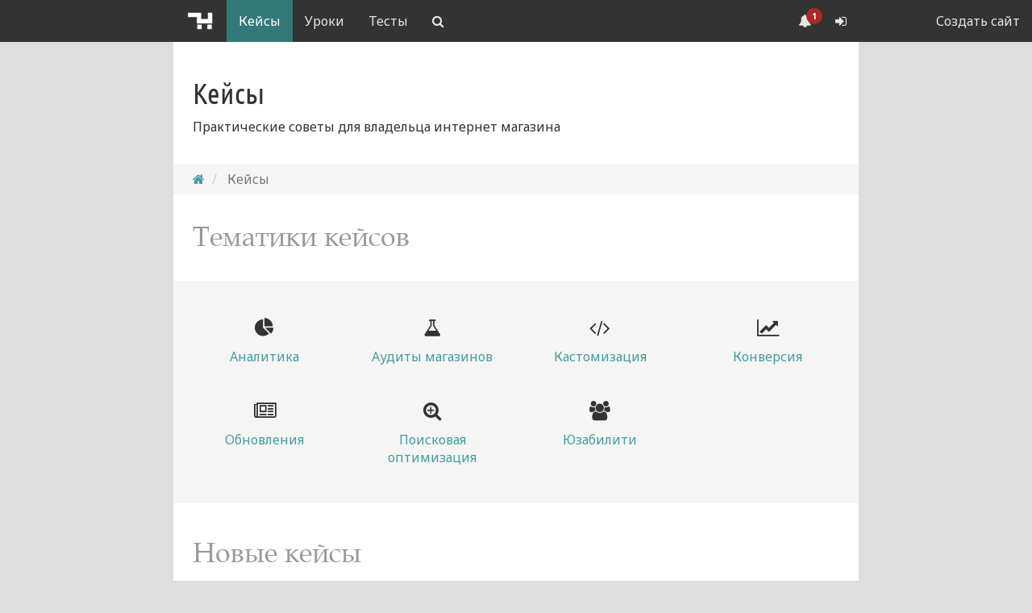

--- FILE ---
content_type: text/html; charset=UTF-8
request_url: https://ucozmagazines.ru/blog/?page14
body_size: 10546
content:
<!DOCTYPE html>
<html prefix="og: http://ogp.me/ns#">

  <head>

    <title>Кейсы / uCozMagazines.ru</title>

    <meta charset="utf-8">
    <meta http-equiv="X-UA-Compatible" content="IE=edge">
    <meta name="viewport" content="width=device-width, initial-scale=1">

    <meta name="description" content="Блог об интернет магазинах - кейсы, которые можно взять и применить на своем сайте без серьезных затрат">
    <meta name="keywords" content="кейсы, интернет магазин">
    <link rel="author" href="https://plus.google.com/u/0/101037892470130960318" />
    <meta itemprop="name" content="Кейсы" />
    <meta itemprop="description" content="Блог об интернет магазинах - кейсы, которые можно взять и применить на своем сайте без серьезных затрат" />

    <meta property="og:title" content="Кейсы для владельцев интернет магазинов" /> 
    <meta property="og:description" content="Блог об интернет магазинах - кейсы, которые можно взять и применить на своем сайте без серьезных затрат" /> 
    <meta property="og:url" content="http://ucozmagazines.ru/blog/?page14" /> 
    <meta property="og:type" content="article:Кейсы" /> 
    <meta property="og:site_name" content="uCozMagazines.ru" />

    <meta name="twitter:card" content="summary" />
    <meta name="twitter:site" content="@ucozmagazines" />
    <meta name="twitter:title" content="Кейсы для владельцев интернет магазинов" />
    <meta name="twitter:description" content="Блог об интернет магазинах - кейсы, которые можно взять и применить на своем сайте без серьезных затрат" />

    <link rel="stylesheet" href="/css/preloader.min.css">

  
	<link rel="stylesheet" href="/.s/src/base.min.css" />
	<link rel="stylesheet" href="/.s/src/layer7.min.css" />

	<script src="/.s/src/jquery-1.12.4.min.js"></script>
	
	<script src="/.s/src/uwnd.min.js"></script>
	<script src="//s747.ucoz.net/cgi/uutils.fcg?a=uSD&ca=2&ug=999&isp=1&r=0.768258086957118"></script>
	<link rel="stylesheet" href="/.s/src/ulightbox/ulightbox.min.css" />
	<link rel="stylesheet" href="/.s/src/social2.css" />
	<script src="/.s/src/ulightbox/ulightbox.min.js"></script>
	<script async defer src="https://www.google.com/recaptcha/api.js?onload=reCallback&render=explicit&hl=ru"></script>
	<script>
/* --- UCOZ-JS-DATA --- */
window.uCoz = {"module":"blog","sign":{"210178":"Замечания","7251":"Запрошенный контент не может быть загружен. Пожалуйста, попробуйте позже.","7254":"Изменить размер","7253":"Начать слайд-шоу","7252":"Предыдущий","7287":"Перейти на страницу с фотографией.","5458":"Следующий","3238":"Опции","10075":"Обязательны для выбора","3125":"Закрыть","5255":"Помощник"},"uLightboxType":1,"layerType":7,"language":"ru","ssid":"722251740413222226504","country":"US","site":{"host":"seoplus.ucoz.ru","domain":"ucozmagazines.ru","id":"0seoplus"}};
/* --- UCOZ-JS-CODE --- */

		function eRateEntry(select, id, a = 65, mod = 'blog', mark = +select.value, path = '', ajax, soc) {
			if (mod == 'shop') { path = `/${ id }/edit`; ajax = 2; }
			( !!select ? confirm(select.selectedOptions[0].textContent.trim() + '?') : true )
			&& _uPostForm('', { type:'POST', url:'/' + mod + path, data:{ a, id, mark, mod, ajax, ...soc } });
		}
 function uSocialLogin(t) {
			var params = {"google":{"height":600,"width":700},"vkontakte":{"height":400,"width":790},"ok":{"height":390,"width":710},"yandex":{"width":870,"height":515}};
			var ref = escape(location.protocol + '//' + ('ucozmagazines.ru' || location.hostname) + location.pathname + ((location.hash ? ( location.search ? location.search + '&' : '?' ) + 'rnd=' + Date.now() + location.hash : ( location.search || '' ))));
			window.open('/'+t+'?ref='+ref,'conwin','width='+params[t].width+',height='+params[t].height+',status=1,resizable=1,left='+parseInt((screen.availWidth/2)-(params[t].width/2))+',top='+parseInt((screen.availHeight/2)-(params[t].height/2)-20)+'screenX='+parseInt((screen.availWidth/2)-(params[t].width/2))+',screenY='+parseInt((screen.availHeight/2)-(params[t].height/2)-20));
			return false;
		}
		function TelegramAuth(user){
			user['a'] = 9; user['m'] = 'telegram';
			_uPostForm('', {type: 'POST', url: '/index/sub', data: user});
		}
function loginPopupForm(params = {}) { new _uWnd('LF', ' ', -250, -100, { closeonesc:1, resize:1 }, { url:'/index/40' + (params.urlParams ? '?'+params.urlParams : '') }) }
function reCallback() {
		$('.g-recaptcha').each(function(index, element) {
			element.setAttribute('rcid', index);
			
		if ($(element).is(':empty') && grecaptcha.render) {
			grecaptcha.render(element, {
				sitekey:element.getAttribute('data-sitekey'),
				theme:element.getAttribute('data-theme'),
				size:element.getAttribute('data-size')
			});
		}
	
		});
	}
	function reReset(reset) {
		reset && grecaptcha.reset(reset.previousElementSibling.getAttribute('rcid'));
		if (!reset) for (rel in ___grecaptcha_cfg.clients) grecaptcha.reset(rel);
	}
/* --- UCOZ-JS-END --- */
</script>

	<style>.UhideBlock{display:none; }</style>
	<script type="text/javascript">new Image().src = "//counter.yadro.ru/hit;noadsru?r"+escape(document.referrer)+(screen&&";s"+screen.width+"*"+screen.height+"*"+(screen.colorDepth||screen.pixelDepth))+";u"+escape(document.URL)+";"+Date.now();</script>
</head>

  <body>

    

    <div class="preloader">
      <div class="loadersmall"></div>
      <div class="loaderbig"></div>
    </div>

    <!--U1AHEADER1Z--><nav class="affix navbar navbar-inverse">
 <ul class="nav navbar-nav navbar-right hidden-xs">
 <li>
 <a class="upartner" href="//www.ucoz.ru/register?pguid=2476548513" target="_blank">Создать сайт</a>
 </li>
 </ul>
 <div class="container">
 <!-- Brand and toggle get grouped for better mobile display -->
 <div class="navbar-header">
 <button type="button" class="visible-xs fa fa-navicon navbar-toggle collapsed " data-toggle="collapse" data-target="#main-menu" aria-expanded="false">
 <span class="sr-only">Toggle navigation</span>
 </button>
 
 <a class="navbar-brand" href="/"><img src="/img/logo_transparent.png" alt="Первый ресурс об интернет магазинах uCoz, uWeb"></a>
 
 </div>
 
 <!-- Collect the nav links, forms, and other content for toggling -->
 <div class="collapse navbar-collapse" id="main-menu">
 <ul class="nav navbar-nav">
 <li class="active"><a data-toggle="collapse" href="#collapse-cases" aria-expanded="false" aria-controls="collapse-cases">Кейсы </a></li>
 <li ><a href="/publ">Уроки </a></li>
 <li ><a href="/tests">Тесты </a></li>
 <li><a title="Поиск по сайту" data-toggle="collapse" href="#search" aria-expanded="false" aria-controls="search"><i class="fa fa-search"></i></a></li> 
 <!-- <li><a title="Карта сайта" data-toggle="collapse" href="#sitemap" aria-expanded="false" aria-controls="sitemap"><i class="fa fa-sitemap"></i></a></li>
 -->
 </ul>
 
 <ul class="nav navbar-nav navbar-right">
 <li>
 <a title="Уведомления" data-toggle="collapse" href="#user-notices" aria-expanded="false" aria-controls="user-notices"><i class="fa fa-bell"></i></a>
 </li>
 
 <li>
 <a title="Вход на сайт" data-toggle="collapse" href="#login" aria-expanded="false" aria-controls="login"> <i class="fa fa-sign-in"></i></a>
 </li>
 
 </ul>
 </div><!-- /.navbar-collapse -->
 </div><!-- /.container-fluid -->
</nav>
<!-- Collapse Cases -->
<div class="collapse collapse-menu" id="collapse-cases"> 
 <div>
 <div class="container">
 <div class="row">
 <div class="col-sm-8">
 <p class="card-title">Лучшие кейсы за 2026 год</p>
 <ul class="list-unstyled">
 <div class="noEntries"></div>
 </ul>
 </div>
 <div class="col-sm-4">
 <p class="card-title">Категории</p>
 <ul class="list-unstyled">
 <li><i class="fa fa-pie-chart text-muted"></i> <a href="/blog/analitika/1-0-9">Аналитика</a></li>
 <li><i class="fa fa-flask text-muted"></i> <a href="/blog/1-0-6">Аудиты магазинов</a></li>
 <li><i class="fa fa-code text-muted"></i> <a href="/blog/kastomizacija/1-0-4">Кастомизация</a></li>
 <li><i class="fa fa-line-chart text-muted"></i> <a href="/blog/konversija/1-0-10">Конверсия</a></li>
 <li><i class="fa fa-newspaper-o text-muted"></i> <a href="/blog/1-0-3">Обновления</a></li>
 <li><i class="fa fa-search-plus text-muted"></i> <a href="/blog/poiskovaja_optimizacija/1-0-2">Поисковая оптимизация</a></li>
 <li><i class="fa fa-users text-muted"></i> <a href="/blog/usability/1-0-1">Юзабилити</a></li>
 </ul>
 <br>
 <b><a href="/blog/">Все кейсы</a></b>
 </div>
 </div>
 </div>
 </div>
</div>
<!-- Collapse SiteMap -->
<div class="collapse collapse-menu" id="sitemap"> 
 <div>
 <div class="container">
 <a href="/blog" class="card-title">Кейсы</a>
 <ul>
 <li><a href="/blog">Аудиты</a></li>
 <li><a href="/blog">Аналитика</a></li>
 <li><a href="/blog">Вопросы пользователей</a></li>
 <li><a href="/blog">Кастомизация</a></li>
 <li><a href="/blog">Конверсия</a></li>
 <li><a href="/blog">Обновления</a></li>
 <li><a href="/blog">Поисковая оптимизация</a></li>
 <li><a href="/blog">Юзабилити</a></li>
 </ul>
 </div>
 </div>
 <div>
 <div class="container">
 <a href="/publ" class="card-title">Уроки</a>
 <ul>
 <li><a href="/blog">Создание интернет магазина</a>
 <ul>
 <li><a href="/blog">Введение</a></li>
 <li><a href="/blog">Настройка</a></li>
 <li><a href="/blog">Товары и категории</a></li>
 <li><a href="/blog">Оплата и доставка</a></li>
 <li><a href="/blog">Корзина и заказы</a></li>
 <li><a href="/blog">Дизайн</a></li>
 </ul>
 </li>
 <li><a href="/blog">Email рассылки</a>
 <ul>
 <li><a href="/blog">Введение</a></li>
 <li><a href="/blog">Настройка</a></li>
 <li><a href="/blog">Товары и категории</a></li>
 <li><a href="/blog">Оплата и доставка</a></li>
 <li><a href="/blog">Корзина и заказы</a></li>
 <li><a href="/blog">Дизайн</a></li>
 </ul>
 </li>
 <li><a href="/blog">Bootstrap</a></li>
 </ul>
 </div>
 </div>
 <div>
 <div class="container">
 <a href="/tests" class="card-title">Тесты</a>
 <ul>
 <li><a href="/blog">Юзабилити тестирование</a></li>
 <li><a href="/blog">Проверка текстов на сайте</a></li>
 </ul>
 </div>
 </div>
</div>


<!-- Collapse Search -->
<div class="collapse collapse-menu" id="search"> 
 <div class="container">
 <form class="row" action="/search/" method="get" _lpchecked="1">
 <div class="col-xs-8 col-md-10">
 <input type="text" name="q" class="form-control" placeholder="Введите запрос">
 </div>
 <div class="col-xs-4 col-md-2">
 <button type="submit" class="btn btn-default btn-block" name="sfSbm"><i class="fa fa-search"></i></button>
 </div>
 </form>
 </div>
</div>
<!-- Collapse Notice -->
<div class="collapse collapse-menu" id="user-notices"> 
 
</div>

<!-- Collapse Login -->
<div class="collapse collapse-menu" id="login"> 
 <div class="container text-center">
 <p class="card-title">Вход / Регистрация</p>
 <div id="uidLogForm" class="auth-block" align="center"><a href="javascript:;" onclick="window.open('https://login.uid.me/?site=0seoplus&ref='+escape(location.protocol + '//' + ('ucozmagazines.ru' || location.hostname) + location.pathname + ((location.hash ? ( location.search ? location.search + '&' : '?' ) + 'rnd=' + Date.now() + location.hash : ( location.search || '' )))),'uidLoginWnd','width=580,height=450,resizable=yes,titlebar=yes');return false;" class="login-with uid" title="Войти через uID" rel="nofollow"><i></i></a><a href="javascript:;" onclick="return uSocialLogin('vkontakte');" data-social="vkontakte" class="login-with vkontakte" title="Войти через ВКонтакте" rel="nofollow"><i></i></a><a href="javascript:;" onclick="return uSocialLogin('yandex');" data-social="yandex" class="login-with yandex" title="Войти через Яндекс" rel="nofollow"><i></i></a><a href="javascript:;" onclick="return uSocialLogin('google');" data-social="google" class="login-with google" title="Войти через Google" rel="nofollow"><i></i></a><a href="javascript:;" onclick="return uSocialLogin('ok');" data-social="ok" class="login-with ok" title="Войти через Одноклассники" rel="nofollow"><i></i></a></div>
 </div>
</div>

<!-- Collapse uPartner -->
<div class="collapse collapse-menu" id="upartner"> 
 <a href="#" class="pull-right" onclick="$('#upartner').removeClass('in');return false;" style="margin-right: 24px;"><big><i class="fa fa-close"></i></big></a>
 <div class="container text-center">
 <big> Создайте сайт прямо сейчас! </big>
 <p> Зарегистрируйтесь по ссылкам и получите дополнительные бонусы при создании сайта </p>
 </div>
 <hr>
 <div class="container text-center"> 
 <div class="row">
 <big>
 <div class="col-md-4"><a href="//www.ucoz.ru/?pguid=2476548513"><p><big><i class="fa fa-headphones"></i></big></p>Для себя</a></div>
 <div class="col-md-4"><a href="//www.ucoz.ru/?pguid=2476548513"><p><big><i class="fa fa-shopping-cart"></i></big></p>Интернет магазин</a></div>
 <div class="col-md-4"><a href="//ukit.com/ru/?utm_source=ucozmagazines&utm_medium=header&utm_campaign=right-column"><p><big><i class="fa fa-briefcase"></i></big></p>Для бизнеса</a></div>
 </big>
 </div>
 </div>
 <hr>
 <div class="container">
 <div class="row">
 <div class="col-md-4">
 <ul>
 <li> Персональный перечень способов заработка на сайте именно вашей тематики </li>
 <li> Аудит юзабилити сайта бесплатно <strike>$20</strike> </li>
 </ul>
 </div>
 <div class="col-md-4">
 <ul>
 <li> Набор скриптов на сумму <strong>$40</strong> для увеличения продаж </li>
 <li> Аудит юзабилити интернет магазина бесплатно <strike>$60</strike> </li>
 </ul>
 </div>
 <div class="col-md-4"></div>
 </div>
 </div>
 <hr>
 <div class="container text-center">
 <a href="#" onclick="$(this).next().slideDown();return false;"> <i class="fa fa-question-circle"></i> Как получить бонусы?</a>
 <div style="display:none;">
 <br><br>
 <p> Как только вы создадите сайт по одной из указанных ссылок, я увижу это в отчете партнерской программы: </p>
 <p><img src="/img/upartner_1.png"></p>
 <p> После оплаты одного из пакетов, отправьте запрос на <a href="mailto:info@ucozmagazines.ru">info@ucozmagazines.ru</a> с указанием адреса созданного сайта.</p>
 </div>
 </div>
</div><!--/U1AHEADER1Z-->
    <!-- <middle> -->
    <div class="container">
      <div class="content">
        <!-- <body> -->
        <div class="well-tp">
          <h1> Кейсы </h1>
          <p> Практические советы для владельца интернет магазина</p>
        </div>
        <ol class="breadcrumb">
          <li><a href="/"><i class="fa fa-home"></i></a> </li>
          <li class="active"> Кейсы </li>
        </ol>
        <div class="well-tp">
          <h2> Тематики кейсов </h2>
        </div>
        <div class="well well-lg">
          <div class="row text-center">
            <div class="col-sm-3"><a href="/blog/analitika/1-0-9" class="center-block"><br><h3><big><i class="fa fa-pie-chart"></i></big></h3>Аналитика</a><br></div>
            <div class="col-sm-3"><a href="/blog/1-0-6" class="center-block"><br><h3><big><i class="fa fa-flask"></i></big></h3>Аудиты магазинов</a><br></div>
            <div class="col-sm-3"><a href="/blog/kastomizacija/1-0-4" class="center-block"><br><h3><big><i class="fa fa-code"></i></big></h3>Кастомизация</a><br></div>
            <div class="col-sm-3"><a href="/blog/konversija/1-0-10" class="center-block"><br><h3><big><i class="fa fa-line-chart"></i></big></h3>Конверсия</a><br></div>
            <div class="col-sm-3"><a href="/blog/1-0-3" class="center-block"><br><h3><big><i class="fa fa-newspaper-o"></i></big></h3>Обновления</a><br></div>
            <div class="col-sm-3"><a href="/blog/poiskovaja_optimizacija/1-0-2" class="center-block"><br><h3><big><i class="fa fa-search-plus"></i></big></h3>Поисковая оптимизация</a><br></div>
            <div class="col-sm-3"><a href="/blog/usability/1-0-1" class="center-block"><br><h3><big><i class="fa fa-users"></i></big></h3>Юзабилити</a><br></div>
          </div>
        </div>
        <h2 class="well-tp"> Новые кейсы </h2>
        <script>
			function spages(p, link ) {
				if ( 1) return !!location.assign(link.href);
				ajaxPageController.showLoader();
				_uPostForm('', { url:'/blog/' + p + '-0-0-0-0-0-' + Date.now() });
			}
			</script>
			<div id="allEntries"><div align="right" class="catPages1" id="pagesBlock1" style="clear:both;"><a class="swchItem swchItem-prev" href="/blog/?page13"  onclick="spages('13',this);return false;" ><span>← сюда</span></a> <a class="swchItem" href="/blog/"  onclick="spages('1',this);return false;" ><span>1</span></a> <a class="swchItem" href="/blog/?page2"  onclick="spages('2',this);return false;" ><span>2</span></a> <span class="swchItemDots"><span>...</span></span> <a class="swchItem" href="/blog/?page12"  onclick="spages('12',this);return false;" ><span>12</span></a> <a class="swchItem" href="/blog/?page13"  onclick="spages('13',this);return false;" ><span>13</span></a> <b class="swchItemA"><span>14</span></b> </div><div id="entryID7"><div class="well-tp">
 <div class="row">
 <div class="col-sm-4">
 <a href="/blog/ocenka_juzabiliti_internet_magazina_rostovnail_ru/2012-01-10-7" class="card-image"><img src="/_bl/0/91252495.jpg" alt="Оценка юзабилити интернет магазина RostovNail.ru" title="Оценка юзабилити интернет магазина RostovNail.ru"></a>
 </div>
 <div class="col-sm-8"> 
 
 <p><a href="/blog/ocenka_juzabiliti_internet_magazina_rostovnail_ru/2012-01-10-7" class="card-title"><strong>Оценка юзабилити интернет магазина RostovNail.ru</strong></a></p>
 <p class="text-muted"> <i class="fa fa-clock-o"></i> 10.01.2012 &nbsp; &nbsp;<i class="fa fa-eye"></i> 5291 &nbsp; &nbsp;<i class="fa fa-comments-o"></i> 2 &nbsp; &nbsp;Аудиты магазинов</p>
 <p><p>Сегодня поговорим о юзабилити магазина профессиональных товаров для наращивания и дизайна ногтей RostovNail.ru. Сразу скажу, что замечаний много, поэтому разбор будет только для главной страницы магазина.</p></p>
 <!-- uSocial 
<script async src="https://usocial.pro/usocial/usocial.js?js=1.7.0" data-script="usocial" charset="utf-8"></script>
 <div class="uSocial-Like" data-pid="6d40eac336977231ca7f691755701e77" data-type="like" data-options="round-rect,absolute,horizontal" data-social="vk,fb,twi,lin" data-appId-vk="3817408" data-appId-fb="946345708824946" data-url="http://ucozmagazines.ru/blog/ocenka_juzabiliti_internet_magazina_rostovnail_ru/2012-01-10-7"></div>
 <!-- /uSocial -->

 </div>
 </div>
</div></div><div id="entryID6"><div class="well-tp">
 <div class="row">
 <div class="col-sm-4">
 <a href="/blog/servernaja_statistika_poseshhenij_ucoz_kak_pravilno_eju_polzovatsja/2012-01-08-6" class="card-image"><img src="/_bl/0/32802777.jpg" alt="Серверная статистика посещений uCoz" title="Серверная статистика посещений uCoz"></a>
 </div>
 <div class="col-sm-8"> 
 
 <p><a href="/blog/servernaja_statistika_poseshhenij_ucoz_kak_pravilno_eju_polzovatsja/2012-01-08-6" class="card-title"><strong>Серверная статистика посещений uCoz</strong></a></p>
 <p class="text-muted"> <i class="fa fa-clock-o"></i> 08.01.2012 &nbsp; &nbsp;<i class="fa fa-eye"></i> 12613 &nbsp; &nbsp;<i class="fa fa-comments-o"></i> 0 &nbsp; &nbsp;Обновления</p>
 <p><p> 
При создании и поддержании интернет проектов важно отслеживать статистику посещений. Ucoz представляет такую возможность и грех ей не воспользоваться, особенно премиум пользователям.
</p></p>
 <!-- uSocial 
<script async src="https://usocial.pro/usocial/usocial.js?js=1.7.0" data-script="usocial" charset="utf-8"></script>
 <div class="uSocial-Like" data-pid="6d40eac336977231ca7f691755701e77" data-type="like" data-options="round-rect,absolute,horizontal" data-social="vk,fb,twi,lin" data-appId-vk="3817408" data-appId-fb="946345708824946" data-url="http://ucozmagazines.ru/blog/servernaja_statistika_poseshhenij_ucoz_kak_pravilno_eju_polzovatsja/2012-01-08-6"></div>
 <!-- /uSocial -->

 </div>
 </div>
</div></div><div id="entryID5"><div class="well-tp">
 <div class="row">
 <div class="col-sm-4">
 <a href="/blog/pravilnaja_vnutrennjaja_perelinkovka_stranic_sajta_po_nizkochastotnym_zaprosam/2012-01-06-5" class="card-image"><img src="/_bl/0/16413253.jpg" alt="Правильная внутренняя перелинковка страниц сайта" title="Правильная внутренняя перелинковка страниц сайта"></a>
 </div>
 <div class="col-sm-8"> 
 
 <p><a href="/blog/pravilnaja_vnutrennjaja_perelinkovka_stranic_sajta_po_nizkochastotnym_zaprosam/2012-01-06-5" class="card-title"><strong>Правильная внутренняя перелинковка страниц сайта</strong></a></p>
 <p class="text-muted"> <i class="fa fa-clock-o"></i> 06.01.2012 &nbsp; &nbsp;<i class="fa fa-eye"></i> 11620 &nbsp; &nbsp;<i class="fa fa-comments-o"></i> 15 &nbsp; &nbsp;Поисковая оптимизация</p>
 <p><p> 
Сегодняйший пост посвящен одному из важнейших внутренних показателей любого сайта, так называемой перелинковке. О том,что это такое, зачем нужно и что дает, поговорим ниже по тексту.
</p></p>
 <!-- uSocial 
<script async src="https://usocial.pro/usocial/usocial.js?js=1.7.0" data-script="usocial" charset="utf-8"></script>
 <div class="uSocial-Like" data-pid="6d40eac336977231ca7f691755701e77" data-type="like" data-options="round-rect,absolute,horizontal" data-social="vk,fb,twi,lin" data-appId-vk="3817408" data-appId-fb="946345708824946" data-url="http://ucozmagazines.ru/blog/pravilnaja_vnutrennjaja_perelinkovka_stranic_sajta_po_nizkochastotnym_zaprosam/2012-01-06-5"></div>
 <!-- /uSocial -->

 </div>
 </div>
</div></div><div id="entryID4"><div class="well-tp">
 <div class="row">
 <div class="col-sm-4">
 <a href="/blog/ocenka_juzabiliti_internet_magazina_zakaz_deda_moroza_i_snegurochki_na_dom/2011-12-21-4" class="card-image"><img src="/_bl/0/36092269.jpg" alt="Оценка юзабилити интернет магазина Заказ Деда мороза и Снегурочки на дом" title="Оценка юзабилити интернет магазина Заказ Деда мороза и Снегурочки на дом"></a>
 </div>
 <div class="col-sm-8"> 
 
 <p><a href="/blog/ocenka_juzabiliti_internet_magazina_zakaz_deda_moroza_i_snegurochki_na_dom/2011-12-21-4" class="card-title"><strong>Оценка юзабилити интернет магазина Заказ Деда мороза и Снегурочки на дом</strong></a></p>
 <p class="text-muted"> <i class="fa fa-clock-o"></i> 21.12.2011 &nbsp; &nbsp;<i class="fa fa-eye"></i> 4539 &nbsp; &nbsp;<i class="fa fa-comments-o"></i> 0 &nbsp; &nbsp;Аудиты магазинов</p>
 <p>Доброго времени суток!<br>
Открываю рубрику оценки юзабилити интернет магазинов uCoz.<br>
Сегодняшний пациент Заказ Деда мороза и Снегурочки на дом в Днепропетровске</p>
 <!-- uSocial 
<script async src="https://usocial.pro/usocial/usocial.js?js=1.7.0" data-script="usocial" charset="utf-8"></script>
 <div class="uSocial-Like" data-pid="6d40eac336977231ca7f691755701e77" data-type="like" data-options="round-rect,absolute,horizontal" data-social="vk,fb,twi,lin" data-appId-vk="3817408" data-appId-fb="946345708824946" data-url="http://ucozmagazines.ru/blog/ocenka_juzabiliti_internet_magazina_zakaz_deda_moroza_i_snegurochki_na_dom/2011-12-21-4"></div>
 <!-- /uSocial -->

 </div>
 </div>
</div></div><div id="entryID3"><div class="well-tp">
 <div class="row">
 <div class="col-sm-4">
 <a href="/blog/skryvat_li_tovary_pri_otsutstvii_na_sklade/2011-11-15-3" class="card-image"><img src="/_bl/0/66950343.jpg" alt="Скрывать ли товары при отсутствии на складе" title="Скрывать ли товары при отсутствии на складе"></a>
 </div>
 <div class="col-sm-8"> 
 
 <p><a href="/blog/skryvat_li_tovary_pri_otsutstvii_na_sklade/2011-11-15-3" class="card-title"><strong>Скрывать ли товары при отсутствии на складе</strong></a></p>
 <p class="text-muted"> <i class="fa fa-clock-o"></i> 15.11.2011 &nbsp; &nbsp;<i class="fa fa-eye"></i> 9965 &nbsp; &nbsp;<i class="fa fa-comments-o"></i> 37 &nbsp; &nbsp;Поисковая оптимизация</p>
 <p>Этот пост хоть и лежит в разделе Поисковая оптимизация, но имеет гораздо более широкую тематику.<br><br>Часто на форуме тех.поддержки uCoz я встречал пользователей, которые хотели скрыть свои товары при отсутсвии на складе, а еще лучше, чтобы скрытие происходило автоматически. Мотивация простая: чтобы покупатель не был введен в заблуждение и не оформлял в корзине заведомо отсутствующий товар.<br><br>Я не буду рассказывать как это делается, я буду рассказывать почему этого делать не стоит ни при каких условиях.<br><br></p>
 <!-- uSocial 
<script async src="https://usocial.pro/usocial/usocial.js?js=1.7.0" data-script="usocial" charset="utf-8"></script>
 <div class="uSocial-Like" data-pid="6d40eac336977231ca7f691755701e77" data-type="like" data-options="round-rect,absolute,horizontal" data-social="vk,fb,twi,lin" data-appId-vk="3817408" data-appId-fb="946345708824946" data-url="http://ucozmagazines.ru/blog/skryvat_li_tovary_pri_otsutstvii_na_sklade/2011-11-15-3"></div>
 <!-- /uSocial -->

 </div>
 </div>
</div></div><div id="entryID2"><div class="well-tp">
 <div class="row">
 <div class="col-sm-4">
 <a href="/blog/ustranenie_dublej_internet_magazina_ucoz/2011-10-18-2" class="card-image"><img src="/_bl/0/31287969.jpg" alt="Устранение дублей интернет-магазина Ucoz" title="Устранение дублей интернет-магазина Ucoz"></a>
 </div>
 <div class="col-sm-8"> 
 
 <p><a href="/blog/ustranenie_dublej_internet_magazina_ucoz/2011-10-18-2" class="card-title"><strong>Устранение дублей интернет-магазина Ucoz</strong></a></p>
 <p class="text-muted"> <i class="fa fa-clock-o"></i> 18.10.2011 &nbsp; &nbsp;<i class="fa fa-eye"></i> 8949 &nbsp; &nbsp;<i class="fa fa-comments-o"></i> 37 &nbsp; &nbsp;Поисковая оптимизация</p>
 <p><p> Сегодня поговорим о поисковой 
оптимизации, а именно о методах управления поведением робота Яндекса и 
Google (белых методах). Будем устранять похожий контент в 
интернет-магазине uCoz. </p></p>
 <!-- uSocial 
<script async src="https://usocial.pro/usocial/usocial.js?js=1.7.0" data-script="usocial" charset="utf-8"></script>
 <div class="uSocial-Like" data-pid="6d40eac336977231ca7f691755701e77" data-type="like" data-options="round-rect,absolute,horizontal" data-social="vk,fb,twi,lin" data-appId-vk="3817408" data-appId-fb="946345708824946" data-url="http://ucozmagazines.ru/blog/ustranenie_dublej_internet_magazina_ucoz/2011-10-18-2"></div>
 <!-- /uSocial -->

 </div>
 </div>
</div></div><div id="entryID1"><div class="well-tp">
 <div class="row">
 <div class="col-sm-4">
 <a href="/blog/vyvod_predpolagaemoj_daty_dostavki_tovara/2011-09-25-1" class="card-image"><img src="/img/denied.png" alt="Вывод предполагаемой даты доставки товара" title="Вывод предполагаемой даты доставки товара"></a>
 </div>
 <div class="col-sm-8"> 
 
 <p><a href="/blog/vyvod_predpolagaemoj_daty_dostavki_tovara/2011-09-25-1" class="card-title"><strong>Вывод предполагаемой даты доставки товара</strong></a></p>
 <p class="text-muted"> <i class="fa fa-clock-o"></i> 25.09.2011 &nbsp; &nbsp;<i class="fa fa-eye"></i> 6909 &nbsp; &nbsp;<i class="fa fa-comments-o"></i> 7 &nbsp; &nbsp;Юзабилити</p>
 <p>Наверняка, люди, кто хоть раз пользовался услугами 
интернет-магазинов замечали, что при оформлении заказа в хороших 
магазинах выводится предполагаемая дата доставки. Это удобно, потому что
 до оплаты можно прикинуть, когда получишь покупку. Работая над 
улучшением юзабилити интернет-магазина на uCoz мне захотелось 
реализовать подобную функцию. <br><br>Можете отнести этот пост к маркетинговой части Вашего бизнеса - данная возможность повысит доверие потенциального покупателя на странице оформления заказа и "подтолкнет" его к принятию решения в Вашу пользу.<br></p>
 <!-- uSocial 
<script async src="https://usocial.pro/usocial/usocial.js?js=1.7.0" data-script="usocial" charset="utf-8"></script>
 <div class="uSocial-Like" data-pid="6d40eac336977231ca7f691755701e77" data-type="like" data-options="round-rect,absolute,horizontal" data-social="vk,fb,twi,lin" data-appId-vk="3817408" data-appId-fb="946345708824946" data-url="http://ucozmagazines.ru/blog/vyvod_predpolagaemoj_daty_dostavki_tovara/2011-09-25-1"></div>
 <!-- /uSocial -->

 </div>
 </div>
</div></div><div class="catPages2" align="center" id="pagesBlock2" style="clear:both;"><a class="swchItem1" href="/blog/"  onclick="spages('1',this);return false;" ><span>1-10</span></a> <a class="swchItem1" href="/blog/?page2"  onclick="spages('2',this);return false;" ><span>11-20</span></a> <span class="swchItemDots"><span>...</span></span> <a class="swchItem1" href="/blog/?page12"  onclick="spages('12',this);return false;" ><span>111-120</span></a> <a class="swchItem1" href="/blog/?page13"  onclick="spages('13',this);return false;" ><span>121-130</span></a> <b class="swchItemA1"><span>131-137</span></b> </div></div>        
        <!-- </body> -->
      </div>
    </div>
    <!-- </middle> -->
    <!--U1BFOOTER1Z--><footer>
<small>
<div class="well-tp">
<div class="container">
 <div class="row">
 <div class="col-sm-9 hidden-xs"> 
 2011-2026 <a href="/">uCozMagazines.ru</a> | <a href="/index/0-2">О нас</a> | <a href="/donate">Поддержать проект</a> <p><a href="//uguide.ru/rejting-luchshij-konstruktor-sajtov-runeta" title="Рейтинг конструкторов сайтов рунета">Конструктор сайтов</a> - uGuid'овский рейтинг сайтбилдеров </p>
 </div>
 <div class="col-sm-3 text-right hidden-xs"> 
 <!-- "' --><span class="pb1Udsdh">Хостинг от <a href="https://www.ucoz.ru/">uCoz</a></span>
 </div>
 <div class="col-xs-12 text-center visible-xs"> 
 2011-2026 <a href="/">uCozMagazines.ru</a> | <a href="/index/0-2">О нас</a> | <a href="/donate">Поддержать проект</a> <p><a href="//uguide.ru/rejting-luchshij-konstruktor-sajtov-runeta" title="Рейтинг конструкторов сайтов рунета">Конструктор сайтов</a> - uGuid'овский рейтинг сайтбилдеров </p>
 </div>
 <div class="col-xs-12 text-center visible-xs"> 
 <!-- "' --><span class="pb1Udsdh">Хостинг от <a href="https://www.ucoz.ru/">uCoz</a></span>
 </div>
 </div>
 </div>
</div>
</small>
</footer><!--/U1BFOOTER1Z-->
    <!--U1SCRIPTS1Z-->


<script async src="/js/bootstrap.min.js"></script>
<script>
 $(".preloader").delay(1000).fadeOut("slow");
 /*
jQuery(window).load(function() {
$(".loaderimg").fadeOut();
$(".preloader").delay(1000).fadeOut("slow");
}); 
*/
 var yaParams = {};
 // Скрытие collapse при нажатии на любой другой 
 $('.navbar-nav>li').on('click', 'a[data-toggle]', function(data){
 $('.navbar-header>button').addClass('fa-level-up');
 if($(this).parent().hasClass('active')) {
 $(this).parent().removeClass('active');
 } else {
 $('.navbar-nav>li').removeClass('active');
 $(this).parent().addClass('active');
 }
 $('.navbar-header>button').removeClass('fa-navicon');
 $('.collapse.in').collapse('hide');
 });
 // Скрытие collapse при клике за его пределами
 $(document).click( function(event){
 if( $(event.target).closest('.collapse-menu.collapse.in').length ) 
 return;
 $('.collapse-menu.collapse.in').collapse('hide');
 event.stopPropagation();
 });
 // навигация в мобильном меню
 $('.navbar-header').on('click', 'button', function(){
 $('.navbar-header>button').removeClass('fa-level-up');
 $('.navbar-header>button').addClass('fa-navicon');
 $('.collapse-menu.in').collapse('hide');
 });
 // поиск
 $('#search form input[name="q"]').on('keyup', function(){
 var query = $(this).val();
 if(query.length < 4) {
 return true;
 }
 
 if($('.search-hint').length == 0) {
 $('#search').append('<div class="search-hint"></div>');
 }
 $('.search-hint').empty();
 $.get('/search', {q: query}, function(response){
 $('.content .card-title', response).each(function(){
 var url = $(this).attr('href'),
 text = $(this).text(),
 brief = $(this).parent().parent().children('.card-brief').html();
 $('.search-hint').append('<div class="search-hint-wrapper"><div class="container"><a href="' + url + '" target="_blank" class="card-title">' + text + '</a><a href="' + url + '" target="_blank" class="card-brief">' + brief + '</a></div></div>');
 });
 var searchParams = {'Результаты поиска': query + ': ' + $('.content .card-title', response).length};
 yaCounter15930400.reachGoal('SEARCH', searchParams);
 $('.search-hint .container a').on('click', function(){
 console.log('click');
 var 
 query = $('#search form input[name="q"]').val(),
 text = $(this).parent().children('.card-title').text(),
 searchClickParams = {'Клики на поиске': {}};
 searchClickParams['Клики на поиске'][query] = text;
 yaCounter15930400.reachGoal('SEARCH-CLICK', searchClickParams);
 });
 $('.search-hint').show();
 });
 });
 $('#search').on('mouseleave', '.search-hint', function(){
 $("*").click(function(){
 if($(this).attr('name') === 'q' || $(this).hasClass('card-brief') || $(this).hasClass('search-hint-wrapper')) {
 if($(this).val().length >= 4) {
 $('.search-hint').slideDown();
 return false;
 }
 } else {
 $('.search-hint').slideUp();
 }
 return true;
 });
 });
 
 
 
 
 
 
 
</script>
<script src="/informer/21"></script>
<script>
 var isSection = false;
 $(uCatsOut).each(function(){
 if(this[2] == 1) {
 isSection = isSection ? false : true;
 //if(this[0] == 17) return false;
 $('#ucatsout-publ').append('<div class="col-sm-5"><h3>' + this[3] + '</h3><p><a href="' + this[5] + '" class="btn btn-danger">Начать курс</a></p><p>' + this[4] + '</p><ol class="ucatsout-' + this[0] + '"></ul><br></div>');
 if(isSection){
 $('#ucatsout-publ').append('<div class="col-sm-2"></div>');
 } else {
 $('#ucatsout-publ').append('<div class="clearfix"></div><br>'); 
 }
 } else {
 $('.ucatsout-' + this[1]).append('<li><a href="' + this[5] + '">' + this[3] + '</a></li>');
 }
 });
 
 
 
</script>


<script type="application/ld+json">
 {
 "@context": "//schema.org",
 "@type": "Organization",
 "url": "//ucozmagazines.ru",
 "logo": "//ucozmagazines.ru/img/logo.png"
 }
</script>
<link href="/css/bootstrap.min.css" rel="stylesheet">
<link href="/css/font-awesome.min.css" rel="stylesheet">
<link href="/css/theme.css" rel="stylesheet">
<!-- Этот код требует оптимизации -->

<!-- Форма входа через соц.сети -->

<style>
 a.login-with { margin: 0 4px; }
 a.login-with i { width:48px; height:48px; border-radius: 0px;}
</style>

<!-- /Форма входа через соц.сети -->

<!-- Yandex.Metrika counter -->
<script type="text/javascript">
 (function (d, w, c) {
 (w[c] = w[c] || []).push(function() {
 try {
 w.yaCounter15930400 = new Ya.Metrika({
 id:15930400,
 clickmap:true,
 trackLinks:true,
 accurateTrackBounce:true,
 webvisor:true,
 params: yaParams,
 trackHash:true
 });
 } catch(e) { }
 });
 
 var n = d.getElementsByTagName("script")[0],
 s = d.createElement("script"),
 f = function () { n.parentNode.insertBefore(s, n); };
 s.type = "text/javascript";
 s.async = true;
 s.src = "https://mc.yandex.ru/metrika/watch.js";
 
 if (w.opera == "[object Opera]") {
 d.addEventListener("DOMContentLoaded", f, false);
 } else { f(); }
 })(document, window, "yandex_metrika_callbacks");
</script>
<noscript><div><img src="https://mc.yandex.ru/watch/15930400" style="position:absolute; left:-9999px;" alt="" /></div></noscript>
<!-- /Yandex.Metrika counter -->

<script src="/js/notices/user_notices.js"></script>
<script>getUserNotices(0);</script><!--/U1SCRIPTS1Z-->

  </body>
</html>
<!-- 0.10907 (s747) -->

--- FILE ---
content_type: text/css
request_url: https://ucozmagazines.ru/css/preloader.min.css
body_size: 453
content:
* {-webkit-box-sizing: border-box;-moz-box-sizing: border-box;box-sizing: border-box;} .preloader{position:fixed;top:0;left:0;right:0;bottom:0;width:100%;height:110%;background-color:rgba(255,255,255,1);overflow:hidden!important;z-index:99999}.loaderbig{background-color:rgba(0,0,0,0);border:15px solid #333;opacity:.9;border-top:15px solid rgba(0,0,0,0);border-left:15px solid rgba(0,0,0,0);border-radius:150px;width:80px;height:80px;position:absolute;left:50%;top:50%;margin:-30px 0 0 -30px;-webkit-animation:loaderbig 1s infinite linear;animation:loaderbig 1s infinite linear}.loadersmall{background-color:rgba(0,0,0,0);border:15px solid #4EAFAE;opacity:.9;border-top:12px solid rgba(0,0,0,0);border-left:12px solid rgba(0,0,0,0);border-radius:150px;width:50px !important;height:50px !important;position:absolute;left:50%;top:50%;margin:-15px 0 0 -15px;-webkit-animation:loadersmall 1s infinite linear;animation:loadersmall 1s infinite linear}@-webkit-keyframes loaderbig{0%{-webkit-transform:rotate(0deg)}100%{-webkit-transform:rotate(360deg)}}@-webkit-keyframes loadersmall{0%{-webkit-transform:rotate(0deg)}100%{-webkit-transform:rotate(-360deg)}}@keyframes loaderbig{0%{transform:rotate(0deg)}100%{transform:rotate(360deg)}}@keyframes loadersmall{0%{transform:rotate(0deg)}100%{transform:rotate(-360deg)}}

--- FILE ---
content_type: text/css
request_url: https://ucozmagazines.ru/css/theme.css
body_size: 3821
content:
@import url(https://fonts.googleapis.com/css?family=Noto+Sans:400,700&subset=latin,cyrillic);
@font-face {
	font-family: 'Open Sans';
	font-style: normal;
	font-weight: 400;
	src: local('Open Sans'), local('OpenSans'), url(/fonts/OpenSans.woff2) format('woff2');
	unicode-range: U+0460-052F, U+20B4, U+2DE0-2DFF, U+A640-A69F;
}
@font-face {
	font-family: 'Open Sans';
	font-style: normal;
	font-weight: 700;
	src: local('Open Sans Bold'), local('OpenSans-Bold'), url(/fonts/OpenSans-Bold.woff2) format('woff2');
	unicode-range: U+0460-052F, U+20B4, U+2DE0-2DFF, U+A640-A69F;
}
@font-face {
	font-family: 'Open Sans';
	font-style: italic;
	font-weight: 400;
	src: local('Open Sans Italic'), local('OpenSans-Italic'), url(/fonts/OpenSans-Italic.woff2) format('woff2');
	unicode-range: U+0460-052F, U+20B4, U+2DE0-2DFF, U+A640-A69F;
}
@font-face
{
	font-family:'Ubuntu Condensed';
	font-style:normal;
	font-weight:400;
	src: local('Ubuntu Condensed'),local(UbuntuCondensed-Regular),url(/fonts/UbuntuCondensed-Regular.ttf);
}
@font-face {
    font-family: 'Book Antiqua';
    font-style: normal;
    font-weight: 400;
    src: local('Book Antiqua'), local('BookAntiqua-Regular'),
	url(/fonts/BookAntiqua-Regular.woff) format('woff'),
	url(/fonts/BookAntiqua-Regular.ttf) format('truetype');
}
/* */
.navbar {
	margin-bottom: 22px; 
	width: 100%;
	z-index: 11;
}
.navbar-nav>li>a>img {
	width: 36px;
    margin: -14px 8px -10px 0px;
}
.navbar-brand {
	padding: 8px 15px;
	margin-left: 0px !important;
	height: auto;
}
.navbar-brand img {
	height: 36px;
}
.navbar-inverse {
	background-color: #333;
	border-width: 0px;
}
.dropdown-menu {
	background-color: #333;
	border-width: 0;
}
.dropdown-menu > li > a {
    padding: 5px 20px;
	color: #fff;
}
.dropdown-menu .divider {
    background-color: #666;
}
.dropdown-menu > li > a:hover, .dropdown-menu > li > a:focus {
    color: #fff;
    background-color: #347979;
}
.navbar-inverse .navbar-toggle {
    border-color: transparent;
	color: #fff;
}
.navbar-inverse .navbar-brand:hover, .navbar-inverse .navbar-brand:focus, .navbar-inverse .navbar-brand.active {
    background-color: #347979;
}

.navbar-inverse .navbar-nav > li > a:hover, .navbar-inverse .navbar-nav > li > a:focus {
    color: #ffffff;
    background-color: #347979;
}
/* */

#allEntries>div {
	margin-bottom: 24px;
}

footer
{
	color:#999;
}
img
{
	max-width:100%
}
.img-fullwidth {
	width: 100%;
}
.well-tp, .well-gb {
	padding: 24px;
}
.well-gb {
	background-color: #4EAFAE;
	color: #fff;
}
.well-gb h2 {
	color: #fff;
}
.well-gb a {
	color: #fff;
	text-decoration: underline;
	font-weight: bold;
}
.message>.alert, .message>p, .message>h2, .message>h3 {
	padding-left: 24px;
	padding-right: 24px;
}
.message>h2 {
	padding-top: 24px;
    padding-bottom: 15px;
}
.message>ol, .message>ul {
	padding-left: 64px;
	padding-right: 24px;
}
.message>img, .message>a>img {
	width: 100%;
	border-top: 1px solid #f5f5f5 !important;
	border-bottom: 1px solid #f5f5f5 !important;
	margin-bottom: 37px !important;
}
.message>.table>tbody>tr>td:first-child, .message>.table>tbody>tr>th:first-child {
	padding-left: 24px;
}
.message>.table>tbody>tr>td:last-child, .message>.table>tbody>tr>th:last-child {
	padding-right: 24px;
}
.content>.row>div>.table td:first-child {
	padding-left: 24px;
}
.content>.row>div>.table td:last-child {
	padding-right: 24px;
}
.nav>li>a,.nav>li>span
{
	position:relative;
	display:block;
	padding:15px
}
.nav .badge {
	top: 10px;
    position: absolute;
    left: 25px;
    border-radius: 50%;
    font-size: 10px;
    padding: 0;
    width: 20px;
    line-height: 20px;
    vertical-align: middle;
    background-color: #ac2925;
    border-color: #761c19;
}
#addcBut {
	border-radius: 0px !important;
	color: #333 !important;
    background-color: #fff !important;
    border-color: #ccc !important;
	background-image: none !important;
	padding: 6px 12px !important;
	font-size: 14px !important;
	line-height: 1.42857143 !important;
	vertical-align: middle !important;
	height: auto !important;
}
#addcBut:hover {
	color: #333 !important;
    background-color: #e6e6e6 !important;
    border-color: #adadad !important;
}
#addEntForm input[type="text"], #addEntForm select, .com-order-select, select.codeButtons {
	display: block;
    width: 100%;
    height: 34px;
    padding: 6px 12px;
    font-size: 14px;
    line-height: 1.42857143;
    color: #555;
    background-color: #fff;
    background-image: none;
    border: 1px solid #ccc;
    -webkit-box-shadow: inset 0 1px 1px rgba(0,0,0,.075);
    box-shadow: inset 0 1px 1px rgba(0,0,0,.075);
    -webkit-transition: border-color ease-in-out .15s,-webkit-box-shadow ease-in-out .15s;
    -o-transition: border-color ease-in-out .15s,box-shadow ease-in-out .15s;
    transition: border-color ease-in-out .15s,box-shadow ease-in-out .15s;
}
#addEntForm .iCode_in > input[type="text"] {
	display: inline;
}
.alert-success a{
	color: #ddd;
    text-decoration: underline;
}
.alert-success a:hover {
	color: #fff;
}
#blM13, #blM23, #puM7, #puM9 {
	padding-bottom: 24px;
}
#blM13 select, #blM23 select, #blM35 select, #puM7 select, #puM9 select, #mdM35 select, select.codeButtons {
	width: auto;
	display: inline-block;
	vertical-align: middle;
}
blockquote:before {
    content: "\f10d";
    display: block;
    font: normal normal normal 14px/1 FontAwesome;
    text-align: right;
    font-size: 24px;
    float: right;
    color: #999;
}
.breadcrumb {
    padding: 8px 24px;
	margin-bottom: 0;
}
.card-title, .eTitle {
	font-size: 130%;
}
.card-image {
	box-shadow: 0px 0px 1px #999;
	display: block;
	max-height: 200px;
	max-width: 277px;
    overflow: hidden;
	transition: all linear .3s;
	-moz-transition: all linear .3s;
	-webkit-transition: all linear .3s;
	-o-transition: all linear .3s;
}
@media (max-width: 768px) {
	.card-image {
		display: none;
	}
}
.card-image img {
	-webkit-filter: saturate(30%);
    -moz-filter: saturate(30%);
    filter: saturate(30%);
	
}
.card-image:hover img {
	-webkit-filter: saturate(100%);
    -moz-filter: saturate(100%);
    filter: saturate(100%);
}
.collapse-menu {
    background: rgba(0,0,0,0.9);
    color: #fff;
    margin-top: 50px;
	padding: 30px 0 30px 0;
	position: fixed;
	width: 100%;
	z-index: 11;
	max-height: 100%;
    overflow-y: auto;
}
.collapse-menu a {
   
}
.collapse-menu a:hover {
   
}
.content {
	background:#fff;
	margin-top: 50px;
}
h1
{
	font-family:'Ubuntu Condensed',sans-serif;
}

h2
{
	font-family:'Book Antiqua',arial;
	color:#999;
	margin-top: 11px;
}
h3 {
    font-family: 'Ubuntu Condensed',sans-serif;
    color: #333;
	font-size: 20px;
}
hr.manHr {
    margin: 24px -24px;
}
input[type="button"], input[type="reset"], input[type="submit"] {
    width: auto !important;
    display: inline-block;
    padding: 6px 12px;
    font-size: 14px;
    font-weight: 400;
    line-height: 1.42857143;
    text-align: center;
    white-space: nowrap;
    vertical-align: middle;
    -ms-touch-action: manipulation;
    touch-action: manipulation;
    cursor: pointer;
    -webkit-user-select: none;
    -moz-user-select: none;
    -ms-user-select: none;
    user-select: none;
    background-image: none;
    border: 1px solid transparent;
}
input[type="submit"], #blF7 {
	color: #fff;
	background-color: #d9534f;
	border-color: #d43f3a;
}
input[type="submit"]:hover, #blF7:hover, input[type="submit"]:focus, #blF7:focus, input[type="submit"]:active, #blF7:active {
	color: #fff;
	background-color: #c9302c;
	border-color: #ac2925;
}
input[type="submit"]:active, #blF7:active {
	box-shadow: inset 0 3px 5px rgba(0,0,0,.125);
}
input[type="button"], input[type="reset"] {
	border-color: #ccc;
	color: #333;
	background-color: #fff;
}
input[type="button"]:hover, input[type="reset"]:hover, input[type="button"]:focus, input[type="reset"]:focus {
	color: #333;
	background-color: #e6e6e6;
	border-color: #adadad;
}
input[type="button"]:active, input[type="reset"]:active {
	color: #333;
	background-color: #e6e6e6;
	border-color: #adadad;
	box-shadow: inset 0 3px 5px rgba(0,0,0,.125);
}
#pagesBlock1, #pagesBlock2 {
	padding: 15px 24px;
    background: #f5f5f5;
}
pre, blockquote {
	border: 0px;
    border-radius: 0;
	padding: 15px 24px;
	background: #f5f5f5;
}
pre:before {
    content: "\f121";
    display: block;
    font: normal normal normal 14px/1 FontAwesome;
    text-align: right;
    font-size: 24px;
    float: right;
    color: #999;
}
.panel-default {
	border-color: transparent;
	margin-bottom: 0;
}
.panel-heading[data-toggle="collapse"] {
	cursor: pointer;
	padding: 5px 24px 24px 24px;
}
#ucatsout-publ-section .list-group-item {
	padding-left: 48px;
	padding-right: 48px;
}
select:focus, input[type="text"]:focus, .form-control:focus, .com-order-select:focus {
    border-color: #4EAFAE;
    outline: 0;
    -webkit-box-shadow: inset 0 1px 1px rgba(0,0,0,.075),0 0 8px rgba(78,175,174,.6);
    box-shadow: inset 0 1px 1px rgba(0,0,0,.075),0 0 8px rgba(78,175,174,.6);
}
.search-hint {
	padding-top: 30px;
	margin-bottom: -30px;
}
.search-hint>div, #sitemap>div, #user-notices>div {
    border-bottom: 1px solid #666;
    padding: 30px 0;
}
.search-hint>div:first-child {
	border-top: 1px solid #666;
}
.search-hint>div:last-child, #sitemap>div:last-child, #user-notices>div:last-child {
	border-bottom: none;
}
.search-hint>div:hover, #user-notices>div:hover {
	background: rgba(0,0,0,0.3);
}
.search-hint a.card-brief {
	text-decoration: none;
	display:block;
	color: #fff;
}
.table>thead>tr>td.success, .table>tbody>tr>td.success, .table>tfoot>tr>td.success, .table>thead>tr>th.success, .table>tbody>tr>th.success, .table>tfoot>tr>th.success, .table>thead>tr.success>td, .table>tbody>tr.success>td, .table>tfoot>tr.success>td, .table>thead>tr.success>th, .table>tbody>tr.success>th, .table>tfoot>tr.success>th {
	color: #fff;
	
	}
	.table>thead>tr>td.success a, .table>tbody>tr>td.success a, .table>tfoot>tr>td.success a, .table>thead>tr>th.success a, .table>tbody>tr>th.success a, .table>tfoot>tr>th.success a, .table>thead>tr.success>td a, .table>tbody>tr.success>td a, .table>tfoot>tr.success>td a, .table>thead>tr.success>th a, .table>tbody>tr.success>th a, .table>tfoot>tr.success>th a {
	color: #ddd;
    text-decoration: underline;
	}
	.table>thead>tr>td.success a:hover, .table>tbody>tr>td.success a:hover, .table>tfoot>tr>td.success a:hover, .table>thead>tr>th.success a:hover, .table>tbody>tr>th.success a:hover, .table>tfoot>tr>th.success a:hover, .table>thead>tr.success>td a:hover, .table>tbody>tr.success>td a:hover, .table>tfoot>tr.success>td a:hover, .table>thead>tr.success>th a:hover, .table>tbody>tr.success>th a:hover, .table>tfoot>tr.success>th a:hover {
	color: #fff;
	}
.tagItem {
	display:inline-block;
	margin:0 5px
}
.well {
	box-shadow:none;
	border-width: 0px;
}
.well h3
{
	margin-top:0
}
.upartner {
	margin-right: 15px;
}
#upartner {
	margin-top: 0;
    height: 100%;
    background: #fff;
    color: #333;
	overflow-y: scroll;
}
#upartner a {
	color: #439d9d
}
#user-notices>div {
    opacity: .6;
}
#user-notices>.unread, #user-notices>div:hover {
	opacity: 1;
}
#user-notices>div img {
    margin-top: 5px;
}
.no-avatar {
    background-color: #ccc;
	color: #fff;
	float: right;
    font-size: 35px;
	text-align: center;
	text-shadow: 1px 1px 1px #bbb;
    text-transform: uppercase;
	width: 50px;
}
@media screen and (max-width: 768px) {
	.table td, .table th {
		display: block;
		border-top: 0px solid #e5e5e5 !important;
		text-align: left !important;
		padding: 0 !important;
	}
	.table tr {
		padding: 20px 24px !important;
		display: block;
	}
	.uc-content {
		margin-left: 0;
	}
	.uc-avatar, .no-avatar {
		width: 25px;
	}
	.no-avatar {
		font-size: 18px;
	}
	.uc-avatar {
		margin-right: 10px; 
	}
	.uc-top {
		background: #e5e5e5;
    height: 55px;
    padding: 10px;
    font-size: 75%;
    margin: -15px -24px 0 -24px;
	}
}



.ucf-content {
    position: relative;
	margin: 0;
}
.ucf-options {
	padding-right: 30px;
	padding-top: 10px;
}
.uf-form li:last-child {
	padding: 8px 24px;
    background: #f5f5f5;
}
.uComment {
	padding: 15px 24px;
}
.uComment.cBlock1 {
	background: #f5f5f5;
}
.uc-avatar img {
	border-radius: 0px;
}
.uc-answer-link {
    font-size: inherit;
}

.quoteMessage, .codeMessage {
    padding: 15px;
    border: 1px solid #e5e5e5 !important;
}
.bbQuoteName, .bbCodeName {
    font: normal normal normal 14px/1 FontAwesome;
    text-rendering: auto;
    -webkit-font-smoothing: antialiased;
    font-size: 0 !important;
}
.bbQuoteName:before {
    content: "\f10d";
    display: block;
    font-size: 24px;
    color: #999;
    margin-bottom: -10px;
	position: relative;
}
.bbCodeName:before {
	content: "\f121";
    display: block;
    font-size: 24px;
    color: #999;
    margin-bottom: -10px;
	position: relative;
}
.uc-top img {
    filter: grayscale(100%);
    -webkit-filter: grayscale(100%);
    -moz-filter: grayscale(100%);
}
#uSocial .uscl-bar.uscl-size48 .uscl-item {
	padding-top: 0;
}
.uauth-small-links {
	margin-left: 0px;
}
.uc-top-left span {
    vertical-align: top;
}
ul.uf-form li {
	margin: 0px !important;
}
ul.uf-form li .form-control {
	border: 0px;
	padding: 15px 24px;
}
.com-order-block {
	margin-right: 24px;
}
#addEntForm {
	padding: 24px;
	background-color: #f5f5f5;
}
#uCatsMenu7 {
    left: auto !important;
    margin-left: -9px;
    margin-top: 6px;
}
.u-combo {
	border-radius: 0;
    padding: 8px;
    border: 1px solid #e5e5e5;
}
.u-combolist {
	border-color: #e5e5e5;
	padding: 8px !important;
}
.u-combolist > div:hover {
	background: #4EAFAE;
}
@media(max-width: 768px) {
	.manTable td {
		display: block;
	}
}

/* uwnd */ 
.xw-plain, .xw-plain .xw-tl, .xw-plain .xw-bl, .myBtnLeftA, .myBtnLeft, .myBtnRightA, .myBtnRight {
	border-radius: 0px !important;
}
.xw-plain .xw-body {
	padding: 0;
}
.xw-plain .xw-hdr {
	padding: 15px 0;
}
.xw-hdr .xw-hdr-text {
	font-size: 21px;
	font-family: 'Ubuntu Condensed';
}

.myWinCont input[type="text"], .myWinCont input[type="password"], .myWinCont .tmplCodeH {
    height: 34px;
    padding: 6px 12px;
    font-size: 14px !important;
    line-height: 1.42857143;
    color: #555;
    background-color: #fff;
    background-image: none;
    border: 1px solid #ccc;
    -webkit-box-shadow: inset 0 1px 1px rgba(0,0,0,.075);
    box-shadow: inset 0 1px 1px rgba(0,0,0,.075);
    -webkit-transition: border-color ease-in-out .15s,-webkit-box-shadow ease-in-out .15s;
    -o-transition: border-color ease-in-out .15s,box-shadow ease-in-out .15s;
    transition: border-color ease-in-out .15s,box-shadow ease-in-out .15s;
}
.myWinCont hr {
	background: transparent;
    border-width: 0;
}
.myWinCont fieldset, .myWinCont legend {
	border-width: 0px;
	padding: 0px;
}
.myWinCont fieldset {
	margin-bottom: 20px;
}
.myWinCont legend {
	margin-bottom: 5px;
    font-size: 14px;
}
/*
	.myWinCont a:link, .myWinCont a.noun:link, .myWinCont a:visited, .myWinCont a.noun:visited {
	color: #4eafae;
	}
	.myWinCont a:hover, .myWinCont a.noun:hover, .myWinCont a:active, .myWinCont a.noun:active {
	color: #4eafae;
	text-decoration: underline;
	}
*/
.myBtnLeftA, .myBtnRightA, .myBtnCenterA, .xw-plain .myBtnLeft, .xw-plain .myBtnRight, .xw-plain .myBtnCenter {
	color: #fff;
    background-color: #d9534f;
    border-color: #d43f3a;
	border-width: 1px;
}
.xw-plain .overBtn .myBtnLeft, .xw-plain .downBtn .myBtnLeft, .xw-plain .overBtn .myBtnCenter, .xw-plain .downBtn .myBtnCenter, .xw-plain .overBtn .myBtnRight, .xw-plain .downBtn .myBtnRight, .overBtn .myBtnLeftA, .downBtn .myBtnLeftA, .overBtn .myBtnCenterA, .downBtn .myBtnCenterA, .overBtn .myBtnRightA, .downBtn .myBtnRightA {
	color: #fff;
    background-color: #c9302c;
    border-color: #ac2925;
}
.myWinCont input[type="text"]:focus, .myWinCont input[type="password"]:focus, .myWinCont input.tmplCodeH:focus, .myWinCont input.tmplCodeHo:focus, .myWinCont .u-form input[type="password"]:focus {
    border-color: #4eafae;
}

--- FILE ---
content_type: application/javascript; charset=UTF-8
request_url: https://ucozmagazines.ru/js/notices/user_notices.js
body_size: 4119
content:
// Получить уведомления пользователя
function getUserNotices(uid) {
	if(!uid) {
		$('a[href="#user-notices"]').append('<span class="badge">1</span>');
		$('#user-notices').prepend('<div id="user-notice-0" class="unread"><div class="container"><div class="row"><div class="col-md-2"><h2 class="text-right"><i class="fa fa-sign-in"></i></h2></div><div class="col-md-10"><p class="card-title">Вы не авторизованы</p><p>Чтобы получать короткие уведомления об обновлениях на uCozMagazines и в мире электронной коммерции, выполните вход в личный кабинет или зарегистрируйтесь по ссылке, это не займет более 1 минуты</p><a href="/index/3"> Вход / Регистрация </a></div></div></div></div>');
		return false;
		}
	$.post('/php/notice/get_user_notices.php', {'uid': uid}, function(response){
		var data = eval("(" + response + ")");
		if(data.cnt) {$('a[href="#user-notices"]').append('<span class="badge">' + data.cnt + '</span>');}
		$(data.notices).each(function(){ 
			var img = (this.img) ? '<img src="' + this.img + '">' : '',
			url = (this.url) ? '<a href="' + this.url + '" class="btn btn-link">Подробнее</a>' : '',
			btn = (this.read == 0) ? '<button id="nid-read-' + this.id + '-' + data.uid + '" class="btn btn-link" title="Отметить прочитанным" onclick="markRead(this)"><i class="fa fa-check-square-o"></i></button>' : '<button id="nid-read-' + this.id + '-' + data.uid + '" class="btn btn-link" onclick="markRead(this)" title="Оставить непрочитанным"><i class="fa fa-square-o"></i></button>',
			noticeClass = (this.read == 0) ? 'unread' : ' ';
			$('#user-notices').prepend('<div id="user-notice-' + this.id + '" class="' + noticeClass + '"><div class="container"><div class="row"><div class="col-md-2 text-right">' + img + '</div><div class="col-md-10"><p class="card-title">' + this.title + '</p><p>' + this.message + '</p><button class="btn btn-link"><i class="fa fa-calendar"></i> ' + this.addDate + '</button>' + url + btn + '<button id="nid-del-' + this.id + '-' + data.uid + '" class="btn btn-link" title="Удалить" onclick="removeUserNotice(this)"><i class="fa fa-trash"></i></button></div></div></div></div>');
		});
	});
}

// Пометка уведомлений прочитанными
function markRead(obj){
	$(obj).attr('disabled', 'disabled').children('i').attr('class', 'fa fa-spin fa-spinner');
	var nid = $(obj).attr('id').split('-')[2],
	uid = $(obj).attr('id').split('-')[3];
	$.post('/php/notice/read_notice.php', {'uid': uid, 'nid': nid}, function(response){
		var btnClass = '', noticeClass = '', cnt = $('a[href="#user-notices"] .badge').text(), titleText = '';
		if(cnt == 0){$('a[href="#user-notices"]').append('<span class="badge"></span>')}
		if(response == 0) { btnClass = 'fa fa-check-square-o'; titleText = 'Отметить прочитанным'; noticeClass = 'unread'; cnt++}
		if(response == 1) { btnClass = 'fa fa-square-o'; titleText = 'Оставить непрочитанным'; noticeClass = ''; cnt--}
		$(obj).removeAttr('disabled').children('i').attr('class', btnClass); // .parent().attr('title', titleText)
		$('#user-notice-' + nid).attr('class', noticeClass);
		if(cnt == 0) { $('a[href="#user-notices"] .badge').remove() } else { $('a[href="#user-notices"] .badge').text(cnt) }
	});
}

// Удаление уведомления пользователя 
function removeUserNotice(obj){
	$(obj).children('i').attr('class', 'fa fa-spin fa-spinner');
	var nid = $(obj).attr('id').split('-')[2],
	uid = $(obj).attr('id').split('-')[3];
	$.post('/php/notice/remove_user_notice.php', {nid: nid, uid: uid}, function(response){
		if(response === "true"){
			$('#user-notice-' + nid).remove();
			$('a[href="#user-notices"]>.badge').text(- 1 + parseInt($('a[href="#user-notices"]>.badge').text()));
		}
	});
}

$('#user-notices').on('click', '.unread a', function(){
	markRead($(this).next());
});